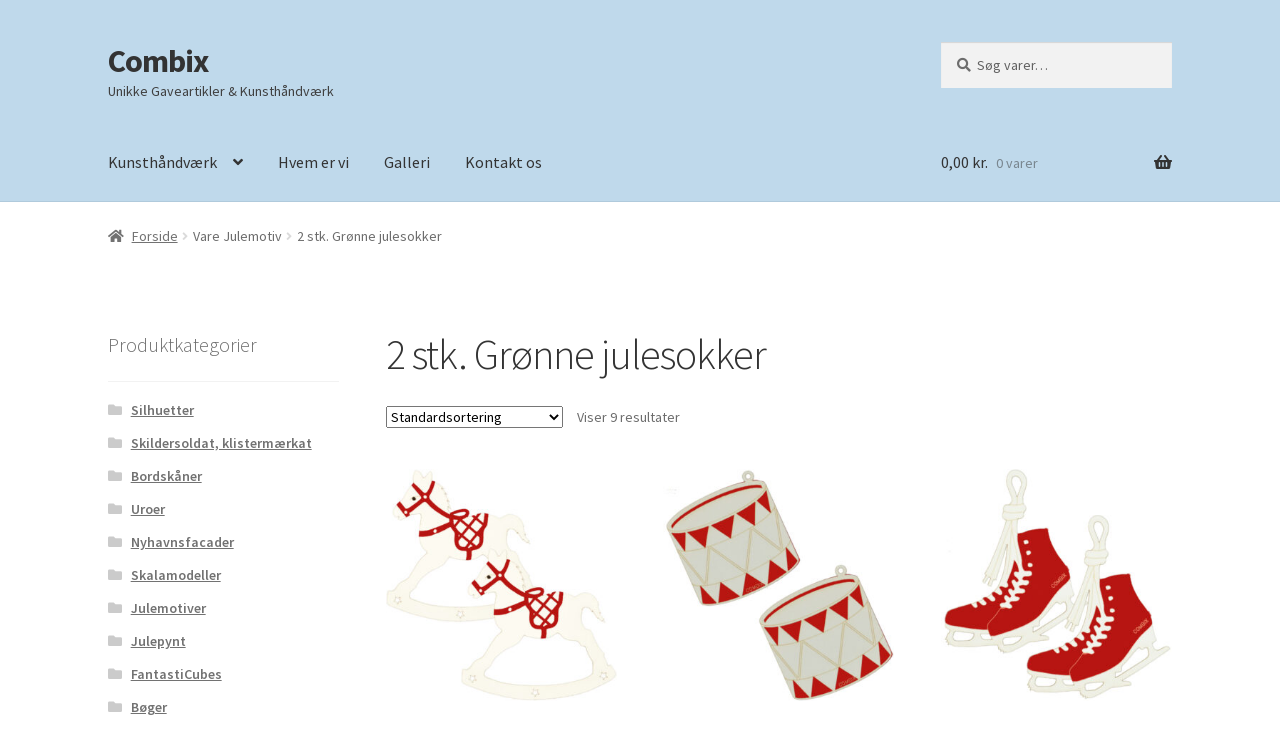

--- FILE ---
content_type: text/html; charset=UTF-8
request_url: https://www.combix.dk/julemotiv/2-stk-groenne-julesokker/
body_size: 13602
content:
<!doctype html>
<html lang="da-DK">
<head>
<meta charset="UTF-8">
<meta name="viewport" content="width=device-width, initial-scale=1">
<link rel="profile" href="https://gmpg.org/xfn/11">
<link rel="pingback" href="https://www.combix.dk/xmlrpc.php">

<title>2 stk. Grønne julesokker &#8211; Combix</title>
<meta name='robots' content='max-image-preview:large' />
<link rel='dns-prefetch' href='//fonts.googleapis.com' />
<link rel="alternate" type="application/rss+xml" title="Combix &raquo; Feed" href="https://www.combix.dk/feed/" />
<link rel="alternate" type="application/rss+xml" title="Combix &raquo;-kommentar-feed" href="https://www.combix.dk/comments/feed/" />
<link rel="alternate" type="application/rss+xml" title="Combix &raquo; 2 stk. Grønne julesokker Julemotiv Feed" href="https://www.combix.dk/julemotiv/2-stk-groenne-julesokker/feed/" />
<style id='wp-img-auto-sizes-contain-inline-css'>
img:is([sizes=auto i],[sizes^="auto," i]){contain-intrinsic-size:3000px 1500px}
/*# sourceURL=wp-img-auto-sizes-contain-inline-css */
</style>
<link rel='stylesheet' id='validate-engine-css-css' href='https://www.combix.dk/wp-content/plugins/wysija-newsletters/css/validationEngine.jquery.css?ver=2.22' media='all' />
<style id='wp-emoji-styles-inline-css'>

	img.wp-smiley, img.emoji {
		display: inline !important;
		border: none !important;
		box-shadow: none !important;
		height: 1em !important;
		width: 1em !important;
		margin: 0 0.07em !important;
		vertical-align: -0.1em !important;
		background: none !important;
		padding: 0 !important;
	}
/*# sourceURL=wp-emoji-styles-inline-css */
</style>
<link rel='stylesheet' id='wp-block-library-css' href='https://www.combix.dk/wp-includes/css/dist/block-library/style.min.css?ver=22220ea210eb490a3d2ee6fe76b3f31b' media='all' />
<link rel='stylesheet' id='wc-blocks-style-css' href='https://www.combix.dk/wp-content/plugins/woocommerce/assets/client/blocks/wc-blocks.css?ver=wc-10.4.3' media='all' />
<style id='global-styles-inline-css'>
:root{--wp--preset--aspect-ratio--square: 1;--wp--preset--aspect-ratio--4-3: 4/3;--wp--preset--aspect-ratio--3-4: 3/4;--wp--preset--aspect-ratio--3-2: 3/2;--wp--preset--aspect-ratio--2-3: 2/3;--wp--preset--aspect-ratio--16-9: 16/9;--wp--preset--aspect-ratio--9-16: 9/16;--wp--preset--color--black: #000000;--wp--preset--color--cyan-bluish-gray: #abb8c3;--wp--preset--color--white: #ffffff;--wp--preset--color--pale-pink: #f78da7;--wp--preset--color--vivid-red: #cf2e2e;--wp--preset--color--luminous-vivid-orange: #ff6900;--wp--preset--color--luminous-vivid-amber: #fcb900;--wp--preset--color--light-green-cyan: #7bdcb5;--wp--preset--color--vivid-green-cyan: #00d084;--wp--preset--color--pale-cyan-blue: #8ed1fc;--wp--preset--color--vivid-cyan-blue: #0693e3;--wp--preset--color--vivid-purple: #9b51e0;--wp--preset--gradient--vivid-cyan-blue-to-vivid-purple: linear-gradient(135deg,rgb(6,147,227) 0%,rgb(155,81,224) 100%);--wp--preset--gradient--light-green-cyan-to-vivid-green-cyan: linear-gradient(135deg,rgb(122,220,180) 0%,rgb(0,208,130) 100%);--wp--preset--gradient--luminous-vivid-amber-to-luminous-vivid-orange: linear-gradient(135deg,rgb(252,185,0) 0%,rgb(255,105,0) 100%);--wp--preset--gradient--luminous-vivid-orange-to-vivid-red: linear-gradient(135deg,rgb(255,105,0) 0%,rgb(207,46,46) 100%);--wp--preset--gradient--very-light-gray-to-cyan-bluish-gray: linear-gradient(135deg,rgb(238,238,238) 0%,rgb(169,184,195) 100%);--wp--preset--gradient--cool-to-warm-spectrum: linear-gradient(135deg,rgb(74,234,220) 0%,rgb(151,120,209) 20%,rgb(207,42,186) 40%,rgb(238,44,130) 60%,rgb(251,105,98) 80%,rgb(254,248,76) 100%);--wp--preset--gradient--blush-light-purple: linear-gradient(135deg,rgb(255,206,236) 0%,rgb(152,150,240) 100%);--wp--preset--gradient--blush-bordeaux: linear-gradient(135deg,rgb(254,205,165) 0%,rgb(254,45,45) 50%,rgb(107,0,62) 100%);--wp--preset--gradient--luminous-dusk: linear-gradient(135deg,rgb(255,203,112) 0%,rgb(199,81,192) 50%,rgb(65,88,208) 100%);--wp--preset--gradient--pale-ocean: linear-gradient(135deg,rgb(255,245,203) 0%,rgb(182,227,212) 50%,rgb(51,167,181) 100%);--wp--preset--gradient--electric-grass: linear-gradient(135deg,rgb(202,248,128) 0%,rgb(113,206,126) 100%);--wp--preset--gradient--midnight: linear-gradient(135deg,rgb(2,3,129) 0%,rgb(40,116,252) 100%);--wp--preset--font-size--small: 14px;--wp--preset--font-size--medium: 23px;--wp--preset--font-size--large: 26px;--wp--preset--font-size--x-large: 42px;--wp--preset--font-size--normal: 16px;--wp--preset--font-size--huge: 37px;--wp--preset--spacing--20: 0.44rem;--wp--preset--spacing--30: 0.67rem;--wp--preset--spacing--40: 1rem;--wp--preset--spacing--50: 1.5rem;--wp--preset--spacing--60: 2.25rem;--wp--preset--spacing--70: 3.38rem;--wp--preset--spacing--80: 5.06rem;--wp--preset--shadow--natural: 6px 6px 9px rgba(0, 0, 0, 0.2);--wp--preset--shadow--deep: 12px 12px 50px rgba(0, 0, 0, 0.4);--wp--preset--shadow--sharp: 6px 6px 0px rgba(0, 0, 0, 0.2);--wp--preset--shadow--outlined: 6px 6px 0px -3px rgb(255, 255, 255), 6px 6px rgb(0, 0, 0);--wp--preset--shadow--crisp: 6px 6px 0px rgb(0, 0, 0);}:root :where(.is-layout-flow) > :first-child{margin-block-start: 0;}:root :where(.is-layout-flow) > :last-child{margin-block-end: 0;}:root :where(.is-layout-flow) > *{margin-block-start: 24px;margin-block-end: 0;}:root :where(.is-layout-constrained) > :first-child{margin-block-start: 0;}:root :where(.is-layout-constrained) > :last-child{margin-block-end: 0;}:root :where(.is-layout-constrained) > *{margin-block-start: 24px;margin-block-end: 0;}:root :where(.is-layout-flex){gap: 24px;}:root :where(.is-layout-grid){gap: 24px;}body .is-layout-flex{display: flex;}.is-layout-flex{flex-wrap: wrap;align-items: center;}.is-layout-flex > :is(*, div){margin: 0;}body .is-layout-grid{display: grid;}.is-layout-grid > :is(*, div){margin: 0;}.has-black-color{color: var(--wp--preset--color--black) !important;}.has-cyan-bluish-gray-color{color: var(--wp--preset--color--cyan-bluish-gray) !important;}.has-white-color{color: var(--wp--preset--color--white) !important;}.has-pale-pink-color{color: var(--wp--preset--color--pale-pink) !important;}.has-vivid-red-color{color: var(--wp--preset--color--vivid-red) !important;}.has-luminous-vivid-orange-color{color: var(--wp--preset--color--luminous-vivid-orange) !important;}.has-luminous-vivid-amber-color{color: var(--wp--preset--color--luminous-vivid-amber) !important;}.has-light-green-cyan-color{color: var(--wp--preset--color--light-green-cyan) !important;}.has-vivid-green-cyan-color{color: var(--wp--preset--color--vivid-green-cyan) !important;}.has-pale-cyan-blue-color{color: var(--wp--preset--color--pale-cyan-blue) !important;}.has-vivid-cyan-blue-color{color: var(--wp--preset--color--vivid-cyan-blue) !important;}.has-vivid-purple-color{color: var(--wp--preset--color--vivid-purple) !important;}.has-black-background-color{background-color: var(--wp--preset--color--black) !important;}.has-cyan-bluish-gray-background-color{background-color: var(--wp--preset--color--cyan-bluish-gray) !important;}.has-white-background-color{background-color: var(--wp--preset--color--white) !important;}.has-pale-pink-background-color{background-color: var(--wp--preset--color--pale-pink) !important;}.has-vivid-red-background-color{background-color: var(--wp--preset--color--vivid-red) !important;}.has-luminous-vivid-orange-background-color{background-color: var(--wp--preset--color--luminous-vivid-orange) !important;}.has-luminous-vivid-amber-background-color{background-color: var(--wp--preset--color--luminous-vivid-amber) !important;}.has-light-green-cyan-background-color{background-color: var(--wp--preset--color--light-green-cyan) !important;}.has-vivid-green-cyan-background-color{background-color: var(--wp--preset--color--vivid-green-cyan) !important;}.has-pale-cyan-blue-background-color{background-color: var(--wp--preset--color--pale-cyan-blue) !important;}.has-vivid-cyan-blue-background-color{background-color: var(--wp--preset--color--vivid-cyan-blue) !important;}.has-vivid-purple-background-color{background-color: var(--wp--preset--color--vivid-purple) !important;}.has-black-border-color{border-color: var(--wp--preset--color--black) !important;}.has-cyan-bluish-gray-border-color{border-color: var(--wp--preset--color--cyan-bluish-gray) !important;}.has-white-border-color{border-color: var(--wp--preset--color--white) !important;}.has-pale-pink-border-color{border-color: var(--wp--preset--color--pale-pink) !important;}.has-vivid-red-border-color{border-color: var(--wp--preset--color--vivid-red) !important;}.has-luminous-vivid-orange-border-color{border-color: var(--wp--preset--color--luminous-vivid-orange) !important;}.has-luminous-vivid-amber-border-color{border-color: var(--wp--preset--color--luminous-vivid-amber) !important;}.has-light-green-cyan-border-color{border-color: var(--wp--preset--color--light-green-cyan) !important;}.has-vivid-green-cyan-border-color{border-color: var(--wp--preset--color--vivid-green-cyan) !important;}.has-pale-cyan-blue-border-color{border-color: var(--wp--preset--color--pale-cyan-blue) !important;}.has-vivid-cyan-blue-border-color{border-color: var(--wp--preset--color--vivid-cyan-blue) !important;}.has-vivid-purple-border-color{border-color: var(--wp--preset--color--vivid-purple) !important;}.has-vivid-cyan-blue-to-vivid-purple-gradient-background{background: var(--wp--preset--gradient--vivid-cyan-blue-to-vivid-purple) !important;}.has-light-green-cyan-to-vivid-green-cyan-gradient-background{background: var(--wp--preset--gradient--light-green-cyan-to-vivid-green-cyan) !important;}.has-luminous-vivid-amber-to-luminous-vivid-orange-gradient-background{background: var(--wp--preset--gradient--luminous-vivid-amber-to-luminous-vivid-orange) !important;}.has-luminous-vivid-orange-to-vivid-red-gradient-background{background: var(--wp--preset--gradient--luminous-vivid-orange-to-vivid-red) !important;}.has-very-light-gray-to-cyan-bluish-gray-gradient-background{background: var(--wp--preset--gradient--very-light-gray-to-cyan-bluish-gray) !important;}.has-cool-to-warm-spectrum-gradient-background{background: var(--wp--preset--gradient--cool-to-warm-spectrum) !important;}.has-blush-light-purple-gradient-background{background: var(--wp--preset--gradient--blush-light-purple) !important;}.has-blush-bordeaux-gradient-background{background: var(--wp--preset--gradient--blush-bordeaux) !important;}.has-luminous-dusk-gradient-background{background: var(--wp--preset--gradient--luminous-dusk) !important;}.has-pale-ocean-gradient-background{background: var(--wp--preset--gradient--pale-ocean) !important;}.has-electric-grass-gradient-background{background: var(--wp--preset--gradient--electric-grass) !important;}.has-midnight-gradient-background{background: var(--wp--preset--gradient--midnight) !important;}.has-small-font-size{font-size: var(--wp--preset--font-size--small) !important;}.has-medium-font-size{font-size: var(--wp--preset--font-size--medium) !important;}.has-large-font-size{font-size: var(--wp--preset--font-size--large) !important;}.has-x-large-font-size{font-size: var(--wp--preset--font-size--x-large) !important;}
/*# sourceURL=global-styles-inline-css */
</style>

<style id='classic-theme-styles-inline-css'>
/*! This file is auto-generated */
.wp-block-button__link{color:#fff;background-color:#32373c;border-radius:9999px;box-shadow:none;text-decoration:none;padding:calc(.667em + 2px) calc(1.333em + 2px);font-size:1.125em}.wp-block-file__button{background:#32373c;color:#fff;text-decoration:none}
/*# sourceURL=/wp-includes/css/classic-themes.min.css */
</style>
<link rel='stylesheet' id='storefront-gutenberg-blocks-css' href='https://www.combix.dk/wp-content/themes/storefront/assets/css/base/gutenberg-blocks.css?ver=4.6.2' media='all' />
<style id='storefront-gutenberg-blocks-inline-css'>

				.wp-block-button__link:not(.has-text-color) {
					color: #333333;
				}

				.wp-block-button__link:not(.has-text-color):hover,
				.wp-block-button__link:not(.has-text-color):focus,
				.wp-block-button__link:not(.has-text-color):active {
					color: #333333;
				}

				.wp-block-button__link:not(.has-background) {
					background-color: #bfd9eb;
				}

				.wp-block-button__link:not(.has-background):hover,
				.wp-block-button__link:not(.has-background):focus,
				.wp-block-button__link:not(.has-background):active {
					border-color: #a6c0d2;
					background-color: #a6c0d2;
				}

				.wc-block-grid__products .wc-block-grid__product .wp-block-button__link {
					background-color: #bfd9eb;
					border-color: #bfd9eb;
					color: #333333;
				}

				.wp-block-quote footer,
				.wp-block-quote cite,
				.wp-block-quote__citation {
					color: #6d6d6d;
				}

				.wp-block-pullquote cite,
				.wp-block-pullquote footer,
				.wp-block-pullquote__citation {
					color: #6d6d6d;
				}

				.wp-block-image figcaption {
					color: #6d6d6d;
				}

				.wp-block-separator.is-style-dots::before {
					color: #333333;
				}

				.wp-block-file a.wp-block-file__button {
					color: #333333;
					background-color: #bfd9eb;
					border-color: #bfd9eb;
				}

				.wp-block-file a.wp-block-file__button:hover,
				.wp-block-file a.wp-block-file__button:focus,
				.wp-block-file a.wp-block-file__button:active {
					color: #333333;
					background-color: #a6c0d2;
				}

				.wp-block-code,
				.wp-block-preformatted pre {
					color: #6d6d6d;
				}

				.wp-block-table:not( .has-background ):not( .is-style-stripes ) tbody tr:nth-child(2n) td {
					background-color: #fdfdfd;
				}

				.wp-block-cover .wp-block-cover__inner-container h1:not(.has-text-color),
				.wp-block-cover .wp-block-cover__inner-container h2:not(.has-text-color),
				.wp-block-cover .wp-block-cover__inner-container h3:not(.has-text-color),
				.wp-block-cover .wp-block-cover__inner-container h4:not(.has-text-color),
				.wp-block-cover .wp-block-cover__inner-container h5:not(.has-text-color),
				.wp-block-cover .wp-block-cover__inner-container h6:not(.has-text-color) {
					color: #000000;
				}

				div.wc-block-components-price-slider__range-input-progress,
				.rtl .wc-block-components-price-slider__range-input-progress {
					--range-color: #7f54b3;
				}

				/* Target only IE11 */
				@media all and (-ms-high-contrast: none), (-ms-high-contrast: active) {
					.wc-block-components-price-slider__range-input-progress {
						background: #7f54b3;
					}
				}

				.wc-block-components-button:not(.is-link) {
					background-color: #bfd9eb;
					color: #000000;
				}

				.wc-block-components-button:not(.is-link):hover,
				.wc-block-components-button:not(.is-link):focus,
				.wc-block-components-button:not(.is-link):active {
					background-color: #a6c0d2;
					color: #000000;
				}

				.wc-block-components-button:not(.is-link):disabled {
					background-color: #bfd9eb;
					color: #000000;
				}

				.wc-block-cart__submit-container {
					background-color: #ffffff;
				}

				.wc-block-cart__submit-container::before {
					color: rgba(220,220,220,0.5);
				}

				.wc-block-components-order-summary-item__quantity {
					background-color: #ffffff;
					border-color: #6d6d6d;
					box-shadow: 0 0 0 2px #ffffff;
					color: #6d6d6d;
				}
			
/*# sourceURL=storefront-gutenberg-blocks-inline-css */
</style>
<link rel='stylesheet' id='contact-form-7-css' href='https://www.combix.dk/wp-content/plugins/contact-form-7/includes/css/styles.css?ver=6.1.4' media='all' />
<link rel='stylesheet' id='responsive-lightbox-swipebox-css' href='https://www.combix.dk/wp-content/plugins/responsive-lightbox/assets/swipebox/swipebox.min.css?ver=1.5.2' media='all' />
<style id='woocommerce-inline-inline-css'>
.woocommerce form .form-row .required { visibility: visible; }
/*# sourceURL=woocommerce-inline-inline-css */
</style>
<link rel='stylesheet' id='storefront-style-css' href='https://www.combix.dk/wp-content/themes/storefront/style.css?ver=4.6.2' media='all' />
<style id='storefront-style-inline-css'>

			.main-navigation ul li a,
			.site-title a,
			ul.menu li a,
			.site-branding h1 a,
			button.menu-toggle,
			button.menu-toggle:hover,
			.handheld-navigation .dropdown-toggle {
				color: #333333;
			}

			button.menu-toggle,
			button.menu-toggle:hover {
				border-color: #333333;
			}

			.main-navigation ul li a:hover,
			.main-navigation ul li:hover > a,
			.site-title a:hover,
			.site-header ul.menu li.current-menu-item > a {
				color: #747474;
			}

			table:not( .has-background ) th {
				background-color: #f8f8f8;
			}

			table:not( .has-background ) tbody td {
				background-color: #fdfdfd;
			}

			table:not( .has-background ) tbody tr:nth-child(2n) td,
			fieldset,
			fieldset legend {
				background-color: #fbfbfb;
			}

			.site-header,
			.secondary-navigation ul ul,
			.main-navigation ul.menu > li.menu-item-has-children:after,
			.secondary-navigation ul.menu ul,
			.storefront-handheld-footer-bar,
			.storefront-handheld-footer-bar ul li > a,
			.storefront-handheld-footer-bar ul li.search .site-search,
			button.menu-toggle,
			button.menu-toggle:hover {
				background-color: #bfd9eb;
			}

			p.site-description,
			.site-header,
			.storefront-handheld-footer-bar {
				color: #404040;
			}

			button.menu-toggle:after,
			button.menu-toggle:before,
			button.menu-toggle span:before {
				background-color: #333333;
			}

			h1, h2, h3, h4, h5, h6, .wc-block-grid__product-title {
				color: #333333;
			}

			.widget h1 {
				border-bottom-color: #333333;
			}

			body,
			.secondary-navigation a {
				color: #6d6d6d;
			}

			.widget-area .widget a,
			.hentry .entry-header .posted-on a,
			.hentry .entry-header .post-author a,
			.hentry .entry-header .post-comments a,
			.hentry .entry-header .byline a {
				color: #727272;
			}

			a {
				color: #7f54b3;
			}

			a:focus,
			button:focus,
			.button.alt:focus,
			input:focus,
			textarea:focus,
			input[type="button"]:focus,
			input[type="reset"]:focus,
			input[type="submit"]:focus,
			input[type="email"]:focus,
			input[type="tel"]:focus,
			input[type="url"]:focus,
			input[type="password"]:focus,
			input[type="search"]:focus {
				outline-color: #7f54b3;
			}

			button, input[type="button"], input[type="reset"], input[type="submit"], .button, .widget a.button {
				background-color: #bfd9eb;
				border-color: #bfd9eb;
				color: #333333;
			}

			button:hover, input[type="button"]:hover, input[type="reset"]:hover, input[type="submit"]:hover, .button:hover, .widget a.button:hover {
				background-color: #a6c0d2;
				border-color: #a6c0d2;
				color: #333333;
			}

			button.alt, input[type="button"].alt, input[type="reset"].alt, input[type="submit"].alt, .button.alt, .widget-area .widget a.button.alt {
				background-color: #bfd9eb;
				border-color: #bfd9eb;
				color: #000000;
			}

			button.alt:hover, input[type="button"].alt:hover, input[type="reset"].alt:hover, input[type="submit"].alt:hover, .button.alt:hover, .widget-area .widget a.button.alt:hover {
				background-color: #a6c0d2;
				border-color: #a6c0d2;
				color: #000000;
			}

			.pagination .page-numbers li .page-numbers.current {
				background-color: #e6e6e6;
				color: #636363;
			}

			#comments .comment-list .comment-content .comment-text {
				background-color: #f8f8f8;
			}

			.site-footer {
				background-color: #f0f0f0;
				color: #6d6d6d;
			}

			.site-footer a:not(.button):not(.components-button) {
				color: #333333;
			}

			.site-footer .storefront-handheld-footer-bar a:not(.button):not(.components-button) {
				color: #333333;
			}

			.site-footer h1, .site-footer h2, .site-footer h3, .site-footer h4, .site-footer h5, .site-footer h6, .site-footer .widget .widget-title, .site-footer .widget .widgettitle {
				color: #333333;
			}

			.page-template-template-homepage.has-post-thumbnail .type-page.has-post-thumbnail .entry-title {
				color: #000000;
			}

			.page-template-template-homepage.has-post-thumbnail .type-page.has-post-thumbnail .entry-content {
				color: #000000;
			}

			@media screen and ( min-width: 768px ) {
				.secondary-navigation ul.menu a:hover {
					color: #595959;
				}

				.secondary-navigation ul.menu a {
					color: #404040;
				}

				.main-navigation ul.menu ul.sub-menu,
				.main-navigation ul.nav-menu ul.children {
					background-color: #b0cadc;
				}

				.site-header {
					border-bottom-color: #b0cadc;
				}
			}
/*# sourceURL=storefront-style-inline-css */
</style>
<link rel='stylesheet' id='storefront-icons-css' href='https://www.combix.dk/wp-content/themes/storefront/assets/css/base/icons.css?ver=4.6.2' media='all' />
<link rel='stylesheet' id='storefront-fonts-css' href='https://fonts.googleapis.com/css?family=Source+Sans+Pro%3A400%2C300%2C300italic%2C400italic%2C600%2C700%2C900&#038;subset=latin%2Clatin-ext&#038;ver=4.6.2' media='all' />
<link rel='stylesheet' id='storefront-woocommerce-style-css' href='https://www.combix.dk/wp-content/themes/storefront/assets/css/woocommerce/woocommerce.css?ver=4.6.2' media='all' />
<style id='storefront-woocommerce-style-inline-css'>
@font-face {
				font-family: star;
				src: url(https://www.combix.dk/wp-content/plugins/woocommerce/assets/fonts/star.eot);
				src:
					url(https://www.combix.dk/wp-content/plugins/woocommerce/assets/fonts/star.eot?#iefix) format("embedded-opentype"),
					url(https://www.combix.dk/wp-content/plugins/woocommerce/assets/fonts/star.woff) format("woff"),
					url(https://www.combix.dk/wp-content/plugins/woocommerce/assets/fonts/star.ttf) format("truetype"),
					url(https://www.combix.dk/wp-content/plugins/woocommerce/assets/fonts/star.svg#star) format("svg");
				font-weight: 400;
				font-style: normal;
			}
			@font-face {
				font-family: WooCommerce;
				src: url(https://www.combix.dk/wp-content/plugins/woocommerce/assets/fonts/WooCommerce.eot);
				src:
					url(https://www.combix.dk/wp-content/plugins/woocommerce/assets/fonts/WooCommerce.eot?#iefix) format("embedded-opentype"),
					url(https://www.combix.dk/wp-content/plugins/woocommerce/assets/fonts/WooCommerce.woff) format("woff"),
					url(https://www.combix.dk/wp-content/plugins/woocommerce/assets/fonts/WooCommerce.ttf) format("truetype"),
					url(https://www.combix.dk/wp-content/plugins/woocommerce/assets/fonts/WooCommerce.svg#WooCommerce) format("svg");
				font-weight: 400;
				font-style: normal;
			}

			a.cart-contents,
			.site-header-cart .widget_shopping_cart a {
				color: #333333;
			}

			a.cart-contents:hover,
			.site-header-cart .widget_shopping_cart a:hover,
			.site-header-cart:hover > li > a {
				color: #747474;
			}

			table.cart td.product-remove,
			table.cart td.actions {
				border-top-color: #ffffff;
			}

			.storefront-handheld-footer-bar ul li.cart .count {
				background-color: #333333;
				color: #bfd9eb;
				border-color: #bfd9eb;
			}

			.woocommerce-tabs ul.tabs li.active a,
			ul.products li.product .price,
			.onsale,
			.wc-block-grid__product-onsale,
			.widget_search form:before,
			.widget_product_search form:before {
				color: #6d6d6d;
			}

			.woocommerce-breadcrumb a,
			a.woocommerce-review-link,
			.product_meta a {
				color: #727272;
			}

			.wc-block-grid__product-onsale,
			.onsale {
				border-color: #6d6d6d;
			}

			.star-rating span:before,
			.quantity .plus, .quantity .minus,
			p.stars a:hover:after,
			p.stars a:after,
			.star-rating span:before,
			#payment .payment_methods li input[type=radio]:first-child:checked+label:before {
				color: #7f54b3;
			}

			.widget_price_filter .ui-slider .ui-slider-range,
			.widget_price_filter .ui-slider .ui-slider-handle {
				background-color: #7f54b3;
			}

			.order_details {
				background-color: #f8f8f8;
			}

			.order_details > li {
				border-bottom: 1px dotted #e3e3e3;
			}

			.order_details:before,
			.order_details:after {
				background: -webkit-linear-gradient(transparent 0,transparent 0),-webkit-linear-gradient(135deg,#f8f8f8 33.33%,transparent 33.33%),-webkit-linear-gradient(45deg,#f8f8f8 33.33%,transparent 33.33%)
			}

			#order_review {
				background-color: #ffffff;
			}

			#payment .payment_methods > li .payment_box,
			#payment .place-order {
				background-color: #fafafa;
			}

			#payment .payment_methods > li:not(.woocommerce-notice) {
				background-color: #f5f5f5;
			}

			#payment .payment_methods > li:not(.woocommerce-notice):hover {
				background-color: #f0f0f0;
			}

			.woocommerce-pagination .page-numbers li .page-numbers.current {
				background-color: #e6e6e6;
				color: #636363;
			}

			.wc-block-grid__product-onsale,
			.onsale,
			.woocommerce-pagination .page-numbers li .page-numbers:not(.current) {
				color: #6d6d6d;
			}

			p.stars a:before,
			p.stars a:hover~a:before,
			p.stars.selected a.active~a:before {
				color: #6d6d6d;
			}

			p.stars.selected a.active:before,
			p.stars:hover a:before,
			p.stars.selected a:not(.active):before,
			p.stars.selected a.active:before {
				color: #7f54b3;
			}

			.single-product div.product .woocommerce-product-gallery .woocommerce-product-gallery__trigger {
				background-color: #bfd9eb;
				color: #333333;
			}

			.single-product div.product .woocommerce-product-gallery .woocommerce-product-gallery__trigger:hover {
				background-color: #a6c0d2;
				border-color: #a6c0d2;
				color: #333333;
			}

			.button.added_to_cart:focus,
			.button.wc-forward:focus {
				outline-color: #7f54b3;
			}

			.added_to_cart,
			.site-header-cart .widget_shopping_cart a.button,
			.wc-block-grid__products .wc-block-grid__product .wp-block-button__link {
				background-color: #bfd9eb;
				border-color: #bfd9eb;
				color: #333333;
			}

			.added_to_cart:hover,
			.site-header-cart .widget_shopping_cart a.button:hover,
			.wc-block-grid__products .wc-block-grid__product .wp-block-button__link:hover {
				background-color: #a6c0d2;
				border-color: #a6c0d2;
				color: #333333;
			}

			.added_to_cart.alt, .added_to_cart, .widget a.button.checkout {
				background-color: #bfd9eb;
				border-color: #bfd9eb;
				color: #000000;
			}

			.added_to_cart.alt:hover, .added_to_cart:hover, .widget a.button.checkout:hover {
				background-color: #a6c0d2;
				border-color: #a6c0d2;
				color: #000000;
			}

			.button.loading {
				color: #bfd9eb;
			}

			.button.loading:hover {
				background-color: #bfd9eb;
			}

			.button.loading:after {
				color: #333333;
			}

			@media screen and ( min-width: 768px ) {
				.site-header-cart .widget_shopping_cart,
				.site-header .product_list_widget li .quantity {
					color: #404040;
				}

				.site-header-cart .widget_shopping_cart .buttons,
				.site-header-cart .widget_shopping_cart .total {
					background-color: #b5cfe1;
				}

				.site-header-cart .widget_shopping_cart {
					background-color: #b0cadc;
				}
			}
				.storefront-product-pagination a {
					color: #6d6d6d;
					background-color: #ffffff;
				}
				.storefront-sticky-add-to-cart {
					color: #6d6d6d;
					background-color: #ffffff;
				}

				.storefront-sticky-add-to-cart a:not(.button) {
					color: #333333;
				}
/*# sourceURL=storefront-woocommerce-style-inline-css */
</style>
<link rel='stylesheet' id='storefront-woocommerce-brands-style-css' href='https://www.combix.dk/wp-content/themes/storefront/assets/css/woocommerce/extensions/brands.css?ver=4.6.2' media='all' />
<script src="https://www.combix.dk/wp-includes/js/jquery/jquery.min.js?ver=3.7.1" id="jquery-core-js"></script>
<script src="https://www.combix.dk/wp-includes/js/jquery/jquery-migrate.min.js?ver=3.4.1" id="jquery-migrate-js"></script>
<script src="https://www.combix.dk/wp-content/plugins/responsive-lightbox/assets/dompurify/purify.min.js?ver=3.3.1" id="dompurify-js"></script>
<script id="responsive-lightbox-sanitizer-js-before">
window.RLG = window.RLG || {}; window.RLG.sanitizeAllowedHosts = ["youtube.com","www.youtube.com","youtu.be","vimeo.com","player.vimeo.com"];
//# sourceURL=responsive-lightbox-sanitizer-js-before
</script>
<script src="https://www.combix.dk/wp-content/plugins/responsive-lightbox/js/sanitizer.js?ver=2.6.1" id="responsive-lightbox-sanitizer-js"></script>
<script src="https://www.combix.dk/wp-content/plugins/responsive-lightbox/assets/swipebox/jquery.swipebox.min.js?ver=1.5.2" id="responsive-lightbox-swipebox-js"></script>
<script src="https://www.combix.dk/wp-includes/js/underscore.min.js?ver=1.13.7" id="underscore-js"></script>
<script src="https://www.combix.dk/wp-content/plugins/responsive-lightbox/assets/infinitescroll/infinite-scroll.pkgd.min.js?ver=4.0.1" id="responsive-lightbox-infinite-scroll-js"></script>
<script id="responsive-lightbox-js-before">
var rlArgs = {"script":"swipebox","selector":"lightbox","customEvents":"","activeGalleries":true,"animation":true,"hideCloseButtonOnMobile":false,"removeBarsOnMobile":false,"hideBars":true,"hideBarsDelay":5000,"videoMaxWidth":1080,"useSVG":true,"loopAtEnd":false,"woocommerce_gallery":false,"ajaxurl":"https:\/\/www.combix.dk\/wp-admin\/admin-ajax.php","nonce":"887e405bd1","preview":false,"postId":1885,"scriptExtension":false};

//# sourceURL=responsive-lightbox-js-before
</script>
<script src="https://www.combix.dk/wp-content/plugins/responsive-lightbox/js/front.js?ver=2.6.1" id="responsive-lightbox-js"></script>
<script src="https://www.combix.dk/wp-content/plugins/woocommerce/assets/js/jquery-blockui/jquery.blockUI.min.js?ver=2.7.0-wc.10.4.3" id="wc-jquery-blockui-js" defer data-wp-strategy="defer"></script>
<script id="wc-add-to-cart-js-extra">
var wc_add_to_cart_params = {"ajax_url":"/wp-admin/admin-ajax.php","wc_ajax_url":"/?wc-ajax=%%endpoint%%","i18n_view_cart":"Se kurv","cart_url":"https://www.combix.dk/kurv-2/","is_cart":"","cart_redirect_after_add":"no"};
//# sourceURL=wc-add-to-cart-js-extra
</script>
<script src="https://www.combix.dk/wp-content/plugins/woocommerce/assets/js/frontend/add-to-cart.min.js?ver=10.4.3" id="wc-add-to-cart-js" defer data-wp-strategy="defer"></script>
<script src="https://www.combix.dk/wp-content/plugins/woocommerce/assets/js/js-cookie/js.cookie.min.js?ver=2.1.4-wc.10.4.3" id="wc-js-cookie-js" defer data-wp-strategy="defer"></script>
<script id="woocommerce-js-extra">
var woocommerce_params = {"ajax_url":"/wp-admin/admin-ajax.php","wc_ajax_url":"/?wc-ajax=%%endpoint%%","i18n_password_show":"Vis adgangskode","i18n_password_hide":"Skjul adgangskode"};
//# sourceURL=woocommerce-js-extra
</script>
<script src="https://www.combix.dk/wp-content/plugins/woocommerce/assets/js/frontend/woocommerce.min.js?ver=10.4.3" id="woocommerce-js" defer data-wp-strategy="defer"></script>
<script id="wc-cart-fragments-js-extra">
var wc_cart_fragments_params = {"ajax_url":"/wp-admin/admin-ajax.php","wc_ajax_url":"/?wc-ajax=%%endpoint%%","cart_hash_key":"wc_cart_hash_2680b84f5f1cf76a6713f465c8e58c6e","fragment_name":"wc_fragments_2680b84f5f1cf76a6713f465c8e58c6e","request_timeout":"5000"};
//# sourceURL=wc-cart-fragments-js-extra
</script>
<script src="https://www.combix.dk/wp-content/plugins/woocommerce/assets/js/frontend/cart-fragments.min.js?ver=10.4.3" id="wc-cart-fragments-js" defer data-wp-strategy="defer"></script>
<link rel="https://api.w.org/" href="https://www.combix.dk/wp-json/" /><link rel="EditURI" type="application/rsd+xml" title="RSD" href="https://www.combix.dk/xmlrpc.php?rsd" />

	<noscript><style>.woocommerce-product-gallery{ opacity: 1 !important; }</style></noscript>
	</head>

<body class="archive tax-pa_julemotiv term-2-stk-groenne-julesokker term-147 wp-embed-responsive wp-theme-storefront theme-storefront woocommerce woocommerce-page woocommerce-no-js storefront-align-wide left-sidebar woocommerce-active">



<div id="page" class="hfeed site">
	
	<header id="masthead" class="site-header" role="banner" style="">

		<div class="col-full">		<a class="skip-link screen-reader-text" href="#site-navigation">Spring til navigation</a>
		<a class="skip-link screen-reader-text" href="#content">Spring til indhold</a>
				<div class="site-branding">
			<div class="beta site-title"><a href="https://www.combix.dk/" rel="home">Combix</a></div><p class="site-description">Unikke Gaveartikler &amp; Kunsthåndværk</p>		</div>
					<div class="site-search">
				<div class="widget woocommerce widget_product_search"><form role="search" method="get" class="woocommerce-product-search" action="https://www.combix.dk/">
	<label class="screen-reader-text" for="woocommerce-product-search-field-0">Søg efter:</label>
	<input type="search" id="woocommerce-product-search-field-0" class="search-field" placeholder="Søg varer&hellip;" value="" name="s" />
	<button type="submit" value="Søg" class="">Søg</button>
	<input type="hidden" name="post_type" value="product" />
</form>
</div>			</div>
			</div><div class="storefront-primary-navigation"><div class="col-full">		<nav id="site-navigation" class="main-navigation" role="navigation" aria-label="Primær navigation">
		<button id="site-navigation-menu-toggle" class="menu-toggle" aria-controls="site-navigation" aria-expanded="false"><span>Menu</span></button>
			<div class="primary-navigation"><ul id="menu-main" class="menu"><li id="menu-item-1714" class="menu-item menu-item-type-post_type menu-item-object-page menu-item-home menu-item-has-children menu-item-1714"><a href="https://www.combix.dk/">Kunsthåndværk</a>
<ul class="sub-menu">
	<li id="menu-item-1709" class="menu-item menu-item-type-taxonomy menu-item-object-product_cat menu-item-1709"><a href="https://www.combix.dk/collections/nyhavnsfacader/">Nyhavnsfacader</a></li>
	<li id="menu-item-1713" class="menu-item menu-item-type-taxonomy menu-item-object-product_cat menu-item-1713"><a href="https://www.combix.dk/collections/uroer/">Uroer</a></li>
	<li id="menu-item-1710" class="menu-item menu-item-type-taxonomy menu-item-object-product_cat menu-item-1710"><a href="https://www.combix.dk/collections/silhuetter/">Silhuetter</a></li>
	<li id="menu-item-1706" class="menu-item menu-item-type-taxonomy menu-item-object-product_cat menu-item-1706"><a href="https://www.combix.dk/collections/fantasticubes/">FantastiCubes</a></li>
	<li id="menu-item-1711" class="menu-item menu-item-type-taxonomy menu-item-object-product_cat menu-item-1711"><a href="https://www.combix.dk/collections/skalamodeller/">Skalamodeller</a></li>
	<li id="menu-item-1708" class="menu-item menu-item-type-taxonomy menu-item-object-product_cat menu-item-1708"><a href="https://www.combix.dk/collections/julepynt/">Julepynt</a></li>
	<li id="menu-item-1707" class="menu-item menu-item-type-taxonomy menu-item-object-product_cat menu-item-1707"><a href="https://www.combix.dk/collections/julemotiver/">Julemotiver</a></li>
	<li id="menu-item-1705" class="menu-item menu-item-type-taxonomy menu-item-object-product_cat menu-item-1705"><a href="https://www.combix.dk/collections/boger/">Bøger</a></li>
	<li id="menu-item-3002" class="menu-item menu-item-type-taxonomy menu-item-object-product_cat menu-item-3002"><a href="https://www.combix.dk/collections/bordskaaner/">Bordskåner</a></li>
	<li id="menu-item-3003" class="menu-item menu-item-type-taxonomy menu-item-object-product_cat menu-item-3003"><a href="https://www.combix.dk/collections/naasgransgarden/">Nääsgränsgården</a></li>
	<li id="menu-item-3004" class="menu-item menu-item-type-taxonomy menu-item-object-product_cat menu-item-3004"><a href="https://www.combix.dk/collections/marion-paredes-paaske-og-jul/">Marion Paredes, påske og jul</a></li>
</ul>
</li>
<li id="menu-item-1681" class="menu-item menu-item-type-post_type menu-item-object-page menu-item-1681"><a href="https://www.combix.dk/hvem-er-vi/">Hvem er vi</a></li>
<li id="menu-item-1703" class="menu-item menu-item-type-post_type menu-item-object-page menu-item-1703"><a href="https://www.combix.dk/galleri/">Galleri</a></li>
<li id="menu-item-1682" class="menu-item menu-item-type-post_type menu-item-object-page menu-item-1682"><a href="https://www.combix.dk/kontakt-os/">Kontakt os</a></li>
</ul></div><div class="handheld-navigation"><ul id="menu-main-1" class="menu"><li class="menu-item menu-item-type-post_type menu-item-object-page menu-item-home menu-item-has-children menu-item-1714"><a href="https://www.combix.dk/">Kunsthåndværk</a>
<ul class="sub-menu">
	<li class="menu-item menu-item-type-taxonomy menu-item-object-product_cat menu-item-1709"><a href="https://www.combix.dk/collections/nyhavnsfacader/">Nyhavnsfacader</a></li>
	<li class="menu-item menu-item-type-taxonomy menu-item-object-product_cat menu-item-1713"><a href="https://www.combix.dk/collections/uroer/">Uroer</a></li>
	<li class="menu-item menu-item-type-taxonomy menu-item-object-product_cat menu-item-1710"><a href="https://www.combix.dk/collections/silhuetter/">Silhuetter</a></li>
	<li class="menu-item menu-item-type-taxonomy menu-item-object-product_cat menu-item-1706"><a href="https://www.combix.dk/collections/fantasticubes/">FantastiCubes</a></li>
	<li class="menu-item menu-item-type-taxonomy menu-item-object-product_cat menu-item-1711"><a href="https://www.combix.dk/collections/skalamodeller/">Skalamodeller</a></li>
	<li class="menu-item menu-item-type-taxonomy menu-item-object-product_cat menu-item-1708"><a href="https://www.combix.dk/collections/julepynt/">Julepynt</a></li>
	<li class="menu-item menu-item-type-taxonomy menu-item-object-product_cat menu-item-1707"><a href="https://www.combix.dk/collections/julemotiver/">Julemotiver</a></li>
	<li class="menu-item menu-item-type-taxonomy menu-item-object-product_cat menu-item-1705"><a href="https://www.combix.dk/collections/boger/">Bøger</a></li>
	<li class="menu-item menu-item-type-taxonomy menu-item-object-product_cat menu-item-3002"><a href="https://www.combix.dk/collections/bordskaaner/">Bordskåner</a></li>
	<li class="menu-item menu-item-type-taxonomy menu-item-object-product_cat menu-item-3003"><a href="https://www.combix.dk/collections/naasgransgarden/">Nääsgränsgården</a></li>
	<li class="menu-item menu-item-type-taxonomy menu-item-object-product_cat menu-item-3004"><a href="https://www.combix.dk/collections/marion-paredes-paaske-og-jul/">Marion Paredes, påske og jul</a></li>
</ul>
</li>
<li class="menu-item menu-item-type-post_type menu-item-object-page menu-item-1681"><a href="https://www.combix.dk/hvem-er-vi/">Hvem er vi</a></li>
<li class="menu-item menu-item-type-post_type menu-item-object-page menu-item-1703"><a href="https://www.combix.dk/galleri/">Galleri</a></li>
<li class="menu-item menu-item-type-post_type menu-item-object-page menu-item-1682"><a href="https://www.combix.dk/kontakt-os/">Kontakt os</a></li>
</ul></div>		</nav><!-- #site-navigation -->
				<ul id="site-header-cart" class="site-header-cart menu">
			<li class="">
							<a class="cart-contents" href="https://www.combix.dk/kurv-2/" title="Vis kurv">
								<span class="woocommerce-Price-amount amount">0,00&nbsp;<span class="woocommerce-Price-currencySymbol">kr.</span></span> <span class="count">0 varer</span>
			</a>
					</li>
			<li>
				<div class="widget woocommerce widget_shopping_cart"><div class="widget_shopping_cart_content"></div></div>			</li>
		</ul>
			</div></div>
	</header><!-- #masthead -->

	<div class="storefront-breadcrumb"><div class="col-full"><nav class="woocommerce-breadcrumb" aria-label="brødkrummer"><a href="https://www.combix.dk">Forside</a><span class="breadcrumb-separator"> / </span>Vare Julemotiv<span class="breadcrumb-separator"> / </span>2 stk. Grønne julesokker</nav></div></div>
	<div id="content" class="site-content" tabindex="-1">
		<div class="col-full">

		<div class="woocommerce"></div>		<div id="primary" class="content-area">
			<main id="main" class="site-main" role="main">
		<header class="woocommerce-products-header">
			<h1 class="woocommerce-products-header__title page-title">2 stk. Grønne julesokker</h1>
	
	</header>
<div class="storefront-sorting"><div class="woocommerce-notices-wrapper"></div><form class="woocommerce-ordering" method="get">
		<select
		name="orderby"
		class="orderby"
					aria-label="Webshop ordre"
			>
					<option value="menu_order"  selected='selected'>Standardsortering</option>
					<option value="popularity" >Sortér efter popularitet</option>
					<option value="date" >Sortér efter nyeste</option>
					<option value="price" >Sortér efter pris: lav til høj</option>
					<option value="price-desc" >Sortér efter pris: høj til lav</option>
			</select>
	<input type="hidden" name="paged" value="1" />
	</form>
<p class="woocommerce-result-count" role="alert" aria-relevant="all" >
	Viser 9 resultater</p>
</div><ul class="products columns-3">
<li class="product type-product post-1885 status-publish first instock product_cat-julemotiver has-post-thumbnail taxable shipping-taxable purchasable product-type-simple">
	<a href="https://www.combix.dk/products/gyngeheste/" class="woocommerce-LoopProduct-link woocommerce-loop-product__link"><img width="324" height="324" src="https://www.combix.dk/wp-content/uploads/Gyngehest-2stk-324x324.jpg" class="attachment-woocommerce_thumbnail size-woocommerce_thumbnail" alt="Gyngeheste 2 stk." decoding="async" fetchpriority="high" srcset="https://www.combix.dk/wp-content/uploads/Gyngehest-2stk-324x324.jpg 324w, https://www.combix.dk/wp-content/uploads/Gyngehest-2stk-100x100.jpg 100w, https://www.combix.dk/wp-content/uploads/Gyngehest-2stk-416x416.jpg 416w, https://www.combix.dk/wp-content/uploads/Gyngehest-2stk-150x150.jpg 150w, https://www.combix.dk/wp-content/uploads/Gyngehest-2stk-300x300.jpg 300w, https://www.combix.dk/wp-content/uploads/Gyngehest-2stk-600x600.jpg 600w, https://www.combix.dk/wp-content/uploads/Gyngehest-2stk-520x520.jpg 520w, https://www.combix.dk/wp-content/uploads/Gyngehest-2stk-330x330.jpg 330w, https://www.combix.dk/wp-content/uploads/Gyngehest-2stk-720x720.jpg 720w, https://www.combix.dk/wp-content/uploads/Gyngehest-2stk.jpg 1024w" sizes="(max-width: 324px) 100vw, 324px" /><h2 class="woocommerce-loop-product__title">Gyngeheste 2 stk.</h2>
	<span class="price"><span class="woocommerce-Price-amount amount"><bdi>29,95&nbsp;<span class="woocommerce-Price-currencySymbol">kr.</span></bdi></span></span>
</a><a href="/julemotiv/2-stk-groenne-julesokker/?add-to-cart=1885" aria-describedby="woocommerce_loop_add_to_cart_link_describedby_1885" data-quantity="1" class="button product_type_simple add_to_cart_button ajax_add_to_cart" data-product_id="1885" data-product_sku="" aria-label="Læg i kurv: &ldquo;Gyngeheste 2 stk.&rdquo;" rel="nofollow" data-success_message="&ldquo;Gyngeheste 2 stk.&rdquo; er blevet tilføjet til din kurv" role="button">Tilføj til kurv</a>	<span id="woocommerce_loop_add_to_cart_link_describedby_1885" class="screen-reader-text">
			</span>
</li>
<li class="product type-product post-2158 status-publish instock product_cat-julemotiver has-post-thumbnail taxable shipping-taxable purchasable product-type-simple">
	<a href="https://www.combix.dk/products/trommer/" class="woocommerce-LoopProduct-link woocommerce-loop-product__link"><img width="324" height="324" src="https://www.combix.dk/wp-content/uploads/Tromme-2stk-324x324.jpg" class="attachment-woocommerce_thumbnail size-woocommerce_thumbnail" alt="Trommer 2 stk." decoding="async" srcset="https://www.combix.dk/wp-content/uploads/Tromme-2stk-324x324.jpg 324w, https://www.combix.dk/wp-content/uploads/Tromme-2stk-100x100.jpg 100w, https://www.combix.dk/wp-content/uploads/Tromme-2stk-416x416.jpg 416w, https://www.combix.dk/wp-content/uploads/Tromme-2stk-150x150.jpg 150w, https://www.combix.dk/wp-content/uploads/Tromme-2stk-300x300.jpg 300w, https://www.combix.dk/wp-content/uploads/Tromme-2stk-600x600.jpg 600w, https://www.combix.dk/wp-content/uploads/Tromme-2stk-520x520.jpg 520w, https://www.combix.dk/wp-content/uploads/Tromme-2stk-330x330.jpg 330w, https://www.combix.dk/wp-content/uploads/Tromme-2stk-720x720.jpg 720w, https://www.combix.dk/wp-content/uploads/Tromme-2stk.jpg 1024w" sizes="(max-width: 324px) 100vw, 324px" /><h2 class="woocommerce-loop-product__title">Trommer 2 stk.</h2>
	<span class="price"><span class="woocommerce-Price-amount amount"><bdi>29,95&nbsp;<span class="woocommerce-Price-currencySymbol">kr.</span></bdi></span></span>
</a><a href="/julemotiv/2-stk-groenne-julesokker/?add-to-cart=2158" aria-describedby="woocommerce_loop_add_to_cart_link_describedby_2158" data-quantity="1" class="button product_type_simple add_to_cart_button ajax_add_to_cart" data-product_id="2158" data-product_sku="" aria-label="Læg i kurv: &ldquo;Trommer 2 stk.&rdquo;" rel="nofollow" data-success_message="&ldquo;Trommer 2 stk.&rdquo; er blevet tilføjet til din kurv" role="button">Tilføj til kurv</a>	<span id="woocommerce_loop_add_to_cart_link_describedby_2158" class="screen-reader-text">
			</span>
</li>
<li class="product type-product post-2149 status-publish last instock product_cat-julemotiver has-post-thumbnail taxable shipping-taxable purchasable product-type-simple">
	<a href="https://www.combix.dk/products/skates/" class="woocommerce-LoopProduct-link woocommerce-loop-product__link"><img width="324" height="324" src="https://www.combix.dk/wp-content/uploads/Skates-2stk-324x324.jpg" class="attachment-woocommerce_thumbnail size-woocommerce_thumbnail" alt="Skøjter 2 stk." decoding="async" srcset="https://www.combix.dk/wp-content/uploads/Skates-2stk-324x324.jpg 324w, https://www.combix.dk/wp-content/uploads/Skates-2stk-100x100.jpg 100w, https://www.combix.dk/wp-content/uploads/Skates-2stk-416x416.jpg 416w, https://www.combix.dk/wp-content/uploads/Skates-2stk-150x150.jpg 150w, https://www.combix.dk/wp-content/uploads/Skates-2stk-300x300.jpg 300w, https://www.combix.dk/wp-content/uploads/Skates-2stk-600x600.jpg 600w, https://www.combix.dk/wp-content/uploads/Skates-2stk-520x520.jpg 520w, https://www.combix.dk/wp-content/uploads/Skates-2stk-330x330.jpg 330w, https://www.combix.dk/wp-content/uploads/Skates-2stk-720x720.jpg 720w, https://www.combix.dk/wp-content/uploads/Skates-2stk.jpg 1024w" sizes="(max-width: 324px) 100vw, 324px" /><h2 class="woocommerce-loop-product__title">Skøjter 2 stk.</h2>
	<span class="price"><span class="woocommerce-Price-amount amount"><bdi>29,95&nbsp;<span class="woocommerce-Price-currencySymbol">kr.</span></bdi></span></span>
</a><a href="/julemotiv/2-stk-groenne-julesokker/?add-to-cart=2149" aria-describedby="woocommerce_loop_add_to_cart_link_describedby_2149" data-quantity="1" class="button product_type_simple add_to_cart_button ajax_add_to_cart" data-product_id="2149" data-product_sku="" aria-label="Læg i kurv: &ldquo;Skøjter 2 stk.&rdquo;" rel="nofollow" data-success_message="&ldquo;Skøjter 2 stk.&rdquo; er blevet tilføjet til din kurv" role="button">Tilføj til kurv</a>	<span id="woocommerce_loop_add_to_cart_link_describedby_2149" class="screen-reader-text">
			</span>
</li>
<li class="product type-product post-2176 status-publish first instock product_cat-julemotiver has-post-thumbnail taxable shipping-taxable purchasable product-type-simple">
	<a href="https://www.combix.dk/products/bolchestokke/" class="woocommerce-LoopProduct-link woocommerce-loop-product__link"><img width="324" height="324" src="https://www.combix.dk/wp-content/uploads/Bolchestok-2stk-324x324.jpg" class="attachment-woocommerce_thumbnail size-woocommerce_thumbnail" alt="Bolchestokke 2 stk." decoding="async" loading="lazy" srcset="https://www.combix.dk/wp-content/uploads/Bolchestok-2stk-324x324.jpg 324w, https://www.combix.dk/wp-content/uploads/Bolchestok-2stk-100x100.jpg 100w, https://www.combix.dk/wp-content/uploads/Bolchestok-2stk-416x416.jpg 416w, https://www.combix.dk/wp-content/uploads/Bolchestok-2stk-150x150.jpg 150w, https://www.combix.dk/wp-content/uploads/Bolchestok-2stk-300x300.jpg 300w, https://www.combix.dk/wp-content/uploads/Bolchestok-2stk-600x600.jpg 600w, https://www.combix.dk/wp-content/uploads/Bolchestok-2stk-520x520.jpg 520w, https://www.combix.dk/wp-content/uploads/Bolchestok-2stk-330x330.jpg 330w, https://www.combix.dk/wp-content/uploads/Bolchestok-2stk-720x720.jpg 720w, https://www.combix.dk/wp-content/uploads/Bolchestok-2stk.jpg 1024w" sizes="auto, (max-width: 324px) 100vw, 324px" /><h2 class="woocommerce-loop-product__title">Bolchestokke 2 stk.</h2>
	<span class="price"><span class="woocommerce-Price-amount amount"><bdi>29,95&nbsp;<span class="woocommerce-Price-currencySymbol">kr.</span></bdi></span></span>
</a><a href="/julemotiv/2-stk-groenne-julesokker/?add-to-cart=2176" aria-describedby="woocommerce_loop_add_to_cart_link_describedby_2176" data-quantity="1" class="button product_type_simple add_to_cart_button ajax_add_to_cart" data-product_id="2176" data-product_sku="" aria-label="Læg i kurv: &ldquo;Bolchestokke 2 stk.&rdquo;" rel="nofollow" data-success_message="&ldquo;Bolchestokke 2 stk.&rdquo; er blevet tilføjet til din kurv" role="button">Tilføj til kurv</a>	<span id="woocommerce_loop_add_to_cart_link_describedby_2176" class="screen-reader-text">
			</span>
</li>
<li class="product type-product post-2194 status-publish instock product_cat-julemotiver has-post-thumbnail taxable shipping-taxable purchasable product-type-simple">
	<a href="https://www.combix.dk/products/julesokker-red/" class="woocommerce-LoopProduct-link woocommerce-loop-product__link"><img width="324" height="324" src="https://www.combix.dk/wp-content/uploads/Julesok-r-h-2stk-324x324.jpg" class="attachment-woocommerce_thumbnail size-woocommerce_thumbnail" alt="Julesokker Rød/Hvid 2 stk." decoding="async" loading="lazy" srcset="https://www.combix.dk/wp-content/uploads/Julesok-r-h-2stk-324x324.jpg 324w, https://www.combix.dk/wp-content/uploads/Julesok-r-h-2stk-100x100.jpg 100w, https://www.combix.dk/wp-content/uploads/Julesok-r-h-2stk-416x416.jpg 416w, https://www.combix.dk/wp-content/uploads/Julesok-r-h-2stk-150x150.jpg 150w, https://www.combix.dk/wp-content/uploads/Julesok-r-h-2stk-300x300.jpg 300w, https://www.combix.dk/wp-content/uploads/Julesok-r-h-2stk-600x600.jpg 600w, https://www.combix.dk/wp-content/uploads/Julesok-r-h-2stk-520x520.jpg 520w, https://www.combix.dk/wp-content/uploads/Julesok-r-h-2stk-330x330.jpg 330w, https://www.combix.dk/wp-content/uploads/Julesok-r-h-2stk-720x720.jpg 720w, https://www.combix.dk/wp-content/uploads/Julesok-r-h-2stk.jpg 1024w" sizes="auto, (max-width: 324px) 100vw, 324px" /><h2 class="woocommerce-loop-product__title">Julesokker Hvid/Rød 2 stk.</h2>
	<span class="price"><span class="woocommerce-Price-amount amount"><bdi>29,95&nbsp;<span class="woocommerce-Price-currencySymbol">kr.</span></bdi></span></span>
</a><a href="/julemotiv/2-stk-groenne-julesokker/?add-to-cart=2194" aria-describedby="woocommerce_loop_add_to_cart_link_describedby_2194" data-quantity="1" class="button product_type_simple add_to_cart_button ajax_add_to_cart" data-product_id="2194" data-product_sku="" aria-label="Læg i kurv: &ldquo;Julesokker Hvid/Rød 2 stk.&rdquo;" rel="nofollow" data-success_message="&ldquo;Julesokker Hvid/Rød 2 stk.&rdquo; er blevet tilføjet til din kurv" role="button">Tilføj til kurv</a>	<span id="woocommerce_loop_add_to_cart_link_describedby_2194" class="screen-reader-text">
			</span>
</li>
<li class="product type-product post-2213 status-publish last instock product_cat-julemotiver has-post-thumbnail taxable shipping-taxable purchasable product-type-simple">
	<a href="https://www.combix.dk/products/juletree/" class="woocommerce-LoopProduct-link woocommerce-loop-product__link"><img width="324" height="324" src="https://www.combix.dk/wp-content/uploads/Juletræ-2stk-324x324.jpg" class="attachment-woocommerce_thumbnail size-woocommerce_thumbnail" alt="Juletræer 2 stk." decoding="async" loading="lazy" srcset="https://www.combix.dk/wp-content/uploads/Juletræ-2stk-324x324.jpg 324w, https://www.combix.dk/wp-content/uploads/Juletræ-2stk-100x100.jpg 100w, https://www.combix.dk/wp-content/uploads/Juletræ-2stk-416x416.jpg 416w, https://www.combix.dk/wp-content/uploads/Juletræ-2stk-150x150.jpg 150w, https://www.combix.dk/wp-content/uploads/Juletræ-2stk-300x300.jpg 300w, https://www.combix.dk/wp-content/uploads/Juletræ-2stk-600x600.jpg 600w, https://www.combix.dk/wp-content/uploads/Juletræ-2stk-520x520.jpg 520w, https://www.combix.dk/wp-content/uploads/Juletræ-2stk-330x330.jpg 330w, https://www.combix.dk/wp-content/uploads/Juletræ-2stk-720x720.jpg 720w, https://www.combix.dk/wp-content/uploads/Juletræ-2stk.jpg 1024w" sizes="auto, (max-width: 324px) 100vw, 324px" /><h2 class="woocommerce-loop-product__title">Juletræer 2 stk.</h2>
	<span class="price"><span class="woocommerce-Price-amount amount"><bdi>29,95&nbsp;<span class="woocommerce-Price-currencySymbol">kr.</span></bdi></span></span>
</a><a href="/julemotiv/2-stk-groenne-julesokker/?add-to-cart=2213" aria-describedby="woocommerce_loop_add_to_cart_link_describedby_2213" data-quantity="1" class="button product_type_simple add_to_cart_button ajax_add_to_cart" data-product_id="2213" data-product_sku="" aria-label="Læg i kurv: &ldquo;Juletræer 2 stk.&rdquo;" rel="nofollow" data-success_message="&ldquo;Juletræer 2 stk.&rdquo; er blevet tilføjet til din kurv" role="button">Tilføj til kurv</a>	<span id="woocommerce_loop_add_to_cart_link_describedby_2213" class="screen-reader-text">
			</span>
</li>
<li class="product type-product post-2204 status-publish first instock product_cat-julemotiver has-post-thumbnail taxable shipping-taxable purchasable product-type-simple">
	<a href="https://www.combix.dk/products/julesokker-green/" class="woocommerce-LoopProduct-link woocommerce-loop-product__link"><img width="324" height="324" src="https://www.combix.dk/wp-content/uploads/Julesok-g-r-2stk-324x324.jpg" class="attachment-woocommerce_thumbnail size-woocommerce_thumbnail" alt="Julesokker Grøn/Rød 2 stk." decoding="async" loading="lazy" srcset="https://www.combix.dk/wp-content/uploads/Julesok-g-r-2stk-324x324.jpg 324w, https://www.combix.dk/wp-content/uploads/Julesok-g-r-2stk-100x100.jpg 100w, https://www.combix.dk/wp-content/uploads/Julesok-g-r-2stk-416x416.jpg 416w, https://www.combix.dk/wp-content/uploads/Julesok-g-r-2stk-150x150.jpg 150w, https://www.combix.dk/wp-content/uploads/Julesok-g-r-2stk-300x300.jpg 300w, https://www.combix.dk/wp-content/uploads/Julesok-g-r-2stk-600x600.jpg 600w, https://www.combix.dk/wp-content/uploads/Julesok-g-r-2stk-520x520.jpg 520w, https://www.combix.dk/wp-content/uploads/Julesok-g-r-2stk-330x330.jpg 330w, https://www.combix.dk/wp-content/uploads/Julesok-g-r-2stk-720x720.jpg 720w, https://www.combix.dk/wp-content/uploads/Julesok-g-r-2stk.jpg 1024w" sizes="auto, (max-width: 324px) 100vw, 324px" /><h2 class="woocommerce-loop-product__title">Julesokker Rød/Grøn 2 stk.</h2>
	<span class="price"><span class="woocommerce-Price-amount amount"><bdi>29,95&nbsp;<span class="woocommerce-Price-currencySymbol">kr.</span></bdi></span></span>
</a><a href="/julemotiv/2-stk-groenne-julesokker/?add-to-cart=2204" aria-describedby="woocommerce_loop_add_to_cart_link_describedby_2204" data-quantity="1" class="button product_type_simple add_to_cart_button ajax_add_to_cart" data-product_id="2204" data-product_sku="" aria-label="Læg i kurv: &ldquo;Julesokker Rød/Grøn 2 stk.&rdquo;" rel="nofollow" data-success_message="&ldquo;Julesokker Rød/Grøn 2 stk.&rdquo; er blevet tilføjet til din kurv" role="button">Tilføj til kurv</a>	<span id="woocommerce_loop_add_to_cart_link_describedby_2204" class="screen-reader-text">
			</span>
</li>
<li class="product type-product post-2167 status-publish instock product_cat-julemotiver has-post-thumbnail taxable shipping-taxable purchasable product-type-simple">
	<a href="https://www.combix.dk/products/vanter/" class="woocommerce-LoopProduct-link woocommerce-loop-product__link"><img width="324" height="324" src="https://www.combix.dk/wp-content/uploads/Vanter-2stk-324x324.jpg" class="attachment-woocommerce_thumbnail size-woocommerce_thumbnail" alt="Vanter 2 stk." decoding="async" loading="lazy" srcset="https://www.combix.dk/wp-content/uploads/Vanter-2stk-324x324.jpg 324w, https://www.combix.dk/wp-content/uploads/Vanter-2stk-100x100.jpg 100w, https://www.combix.dk/wp-content/uploads/Vanter-2stk-416x416.jpg 416w, https://www.combix.dk/wp-content/uploads/Vanter-2stk-150x150.jpg 150w, https://www.combix.dk/wp-content/uploads/Vanter-2stk-300x300.jpg 300w, https://www.combix.dk/wp-content/uploads/Vanter-2stk-600x600.jpg 600w, https://www.combix.dk/wp-content/uploads/Vanter-2stk-520x520.jpg 520w, https://www.combix.dk/wp-content/uploads/Vanter-2stk-330x330.jpg 330w, https://www.combix.dk/wp-content/uploads/Vanter-2stk-720x720.jpg 720w, https://www.combix.dk/wp-content/uploads/Vanter-2stk.jpg 1024w" sizes="auto, (max-width: 324px) 100vw, 324px" /><h2 class="woocommerce-loop-product__title">Vanter 2 stk.</h2>
	<span class="price"><span class="woocommerce-Price-amount amount"><bdi>29,95&nbsp;<span class="woocommerce-Price-currencySymbol">kr.</span></bdi></span></span>
</a><a href="/julemotiv/2-stk-groenne-julesokker/?add-to-cart=2167" aria-describedby="woocommerce_loop_add_to_cart_link_describedby_2167" data-quantity="1" class="button product_type_simple add_to_cart_button ajax_add_to_cart" data-product_id="2167" data-product_sku="" aria-label="Læg i kurv: &ldquo;Vanter 2 stk.&rdquo;" rel="nofollow" data-success_message="&ldquo;Vanter 2 stk.&rdquo; er blevet tilføjet til din kurv" role="button">Tilføj til kurv</a>	<span id="woocommerce_loop_add_to_cart_link_describedby_2167" class="screen-reader-text">
			</span>
</li>
<li class="product type-product post-2185 status-publish last instock product_cat-julemotiver has-post-thumbnail taxable shipping-taxable purchasable product-type-simple">
	<a href="https://www.combix.dk/products/svampe/" class="woocommerce-LoopProduct-link woocommerce-loop-product__link"><img width="324" height="324" src="https://www.combix.dk/wp-content/uploads/Svamp-2stk-324x324.jpg" class="attachment-woocommerce_thumbnail size-woocommerce_thumbnail" alt="Svamp 2 stk." decoding="async" loading="lazy" srcset="https://www.combix.dk/wp-content/uploads/Svamp-2stk-324x324.jpg 324w, https://www.combix.dk/wp-content/uploads/Svamp-2stk-100x100.jpg 100w, https://www.combix.dk/wp-content/uploads/Svamp-2stk-416x416.jpg 416w, https://www.combix.dk/wp-content/uploads/Svamp-2stk-150x150.jpg 150w, https://www.combix.dk/wp-content/uploads/Svamp-2stk-300x300.jpg 300w, https://www.combix.dk/wp-content/uploads/Svamp-2stk-600x600.jpg 600w, https://www.combix.dk/wp-content/uploads/Svamp-2stk-520x520.jpg 520w, https://www.combix.dk/wp-content/uploads/Svamp-2stk-330x330.jpg 330w, https://www.combix.dk/wp-content/uploads/Svamp-2stk-720x720.jpg 720w, https://www.combix.dk/wp-content/uploads/Svamp-2stk.jpg 1024w" sizes="auto, (max-width: 324px) 100vw, 324px" /><h2 class="woocommerce-loop-product__title">Svampe 2 stk.</h2>
	<span class="price"><span class="woocommerce-Price-amount amount"><bdi>29,95&nbsp;<span class="woocommerce-Price-currencySymbol">kr.</span></bdi></span></span>
</a><a href="/julemotiv/2-stk-groenne-julesokker/?add-to-cart=2185" aria-describedby="woocommerce_loop_add_to_cart_link_describedby_2185" data-quantity="1" class="button product_type_simple add_to_cart_button ajax_add_to_cart" data-product_id="2185" data-product_sku="" aria-label="Læg i kurv: &ldquo;Svampe 2 stk.&rdquo;" rel="nofollow" data-success_message="&ldquo;Svampe 2 stk.&rdquo; er blevet tilføjet til din kurv" role="button">Tilføj til kurv</a>	<span id="woocommerce_loop_add_to_cart_link_describedby_2185" class="screen-reader-text">
			</span>
</li>
</ul>
<div class="storefront-sorting"><form class="woocommerce-ordering" method="get">
		<select
		name="orderby"
		class="orderby"
					aria-label="Webshop ordre"
			>
					<option value="menu_order"  selected='selected'>Standardsortering</option>
					<option value="popularity" >Sortér efter popularitet</option>
					<option value="date" >Sortér efter nyeste</option>
					<option value="price" >Sortér efter pris: lav til høj</option>
					<option value="price-desc" >Sortér efter pris: høj til lav</option>
			</select>
	<input type="hidden" name="paged" value="1" />
	</form>
<p class="woocommerce-result-count" role="alert" aria-relevant="all" >
	Viser 9 resultater</p>
</div>			</main><!-- #main -->
		</div><!-- #primary -->

		
<div id="secondary" class="widget-area" role="complementary">
	<div id="woocommerce_product_categories-3" class="widget woocommerce widget_product_categories"><span class="gamma widget-title">Produktkategorier</span><ul class="product-categories"><li class="cat-item cat-item-15"><a href="https://www.combix.dk/collections/silhuetter/">Silhuetter</a></li>
<li class="cat-item cat-item-196"><a href="https://www.combix.dk/collections/skildersoldat-klistermaerkat/">Skildersoldat, klistermærkat</a></li>
<li class="cat-item cat-item-174"><a href="https://www.combix.dk/collections/bordskaaner/">Bordskåner</a></li>
<li class="cat-item cat-item-14"><a href="https://www.combix.dk/collections/uroer/">Uroer</a></li>
<li class="cat-item cat-item-13"><a href="https://www.combix.dk/collections/nyhavnsfacader/">Nyhavnsfacader</a></li>
<li class="cat-item cat-item-18"><a href="https://www.combix.dk/collections/skalamodeller/">Skalamodeller</a></li>
<li class="cat-item cat-item-20"><a href="https://www.combix.dk/collections/julemotiver/">Julemotiver</a></li>
<li class="cat-item cat-item-19"><a href="https://www.combix.dk/collections/julepynt/">Julepynt</a></li>
<li class="cat-item cat-item-17"><a href="https://www.combix.dk/collections/fantasticubes/">FantastiCubes</a></li>
<li class="cat-item cat-item-21"><a href="https://www.combix.dk/collections/boger/">Bøger</a></li>
<li class="cat-item cat-item-198"><a href="https://www.combix.dk/collections/naasgransgaarden-jul/">Nääsgränsgården, jul</a></li>
<li class="cat-item cat-item-187"><a href="https://www.combix.dk/collections/naasgransgarden/">Nääsgränsgården</a></li>
<li class="cat-item cat-item-192"><a href="https://www.combix.dk/collections/marion-paredes-paaske-og-jul/">Marion Paredes, påske og jul</a></li>
</ul></div></div><!-- #secondary -->

		</div><!-- .col-full -->
	</div><!-- #content -->

	
	<footer id="colophon" class="site-footer" role="contentinfo">
		<div class="col-full">

							<div class="footer-widgets row-1 col-2 fix">
									<div class="block footer-widget-1">
						<div id="custom_html-3" class="widget_text widget widget_custom_html"><span class="gamma widget-title">Kontakt os</span><div class="textwidget custom-html-widget"><ul class="pt-widget-contacts">
<li class="option-title a-phone top"><span class="phone">+45 26 85 89 92</span></li>												<li class="option-title a-email top"><span class="email"><a title="Email us" href="/cdn-cgi/l/email-protection#debdb1b3bcb7a69ebdb1b3bcb7a6f0bab5"><span class="__cf_email__" data-cfemail="03606c6e616a7b43606c6e616a7b2d6768">[email&#160;protected]</span></a></span></li>
<li class="option-title a-address top"><span class="address">Hyldvej 1A<br>4540 Fårevejle</span></li></ul></div></div>					</div>
											<div class="block footer-widget-2">
						<div id="nav_menu-2" class="widget widget_nav_menu"><span class="gamma widget-title">Nyttige links</span><div class="menu-footer-menu-container"><ul id="menu-footer-menu" class="menu"><li id="menu-item-1973" class="menu-item menu-item-type-post_type menu-item-object-page menu-item-1973"><a href="https://www.combix.dk/leveringstider/">Leveringstider</a></li>
<li id="menu-item-1974" class="menu-item menu-item-type-post_type menu-item-object-page menu-item-privacy-policy menu-item-1974"><a rel="privacy-policy" href="https://www.combix.dk/handelsbetingelser/">Handelsbetingelser</a></li>
<li id="menu-item-1975" class="menu-item menu-item-type-post_type menu-item-object-page menu-item-1975"><a href="https://www.combix.dk/hvem-er-vi/">Hvem er vi</a></li>
<li id="menu-item-1976" class="menu-item menu-item-type-post_type menu-item-object-page menu-item-1976"><a href="https://www.combix.dk/galleri/">Galleri</a></li>
<li id="menu-item-1977" class="menu-item menu-item-type-post_type menu-item-object-page menu-item-1977"><a href="https://www.combix.dk/kontakt-os/">Kontakt os</a></li>
<li id="menu-item-1978" class="menu-item menu-item-type-post_type menu-item-object-page menu-item-1978"><a href="https://www.combix.dk/nyheder/">Nyheder</a></li>
</ul></div></div>					</div>
									</div><!-- .footer-widgets.row-1 -->
						<div class="site-info">
			&copy; Combix 2026
							<br />
				<a class="privacy-policy-link" href="https://www.combix.dk/handelsbetingelser/" rel="privacy-policy">Handelsbetingelser</a><span role="separator" aria-hidden="true"></span><a href="https://woocommerce.com" target="_blank" title="WooCommerce - Bedste e-handels platform til WordPress" rel="noreferrer nofollow">Lavet med WooCommerce</a>.					</div><!-- .site-info -->
				<div class="storefront-handheld-footer-bar">
			<ul class="columns-2">
									<li class="search">
						<a href="">Søg</a>			<div class="site-search">
				<div class="widget woocommerce widget_product_search"><form role="search" method="get" class="woocommerce-product-search" action="https://www.combix.dk/">
	<label class="screen-reader-text" for="woocommerce-product-search-field-1">Søg efter:</label>
	<input type="search" id="woocommerce-product-search-field-1" class="search-field" placeholder="Søg varer&hellip;" value="" name="s" />
	<button type="submit" value="Søg" class="">Søg</button>
	<input type="hidden" name="post_type" value="product" />
</form>
</div>			</div>
								</li>
									<li class="cart">
									<a class="footer-cart-contents" href="https://www.combix.dk/kurv-2/">Indkøbskurv				<span class="count">0</span>
			</a>
							</li>
							</ul>
		</div>
		
		</div><!-- .col-full -->
	</footer><!-- #colophon -->

	
</div><!-- #page -->

<script data-cfasync="false" src="/cdn-cgi/scripts/5c5dd728/cloudflare-static/email-decode.min.js"></script><script type="speculationrules">
{"prefetch":[{"source":"document","where":{"and":[{"href_matches":"/*"},{"not":{"href_matches":["/wp-*.php","/wp-admin/*","/wp-content/uploads/*","/wp-content/*","/wp-content/plugins/*","/wp-content/themes/storefront/*","/*\\?(.+)"]}},{"not":{"selector_matches":"a[rel~=\"nofollow\"]"}},{"not":{"selector_matches":".no-prefetch, .no-prefetch a"}}]},"eagerness":"conservative"}]}
</script>
<script type="application/ld+json">{"@context":"https://schema.org/","@type":"BreadcrumbList","itemListElement":[{"@type":"ListItem","position":1,"item":{"name":"Forside","@id":"https://www.combix.dk"}},{"@type":"ListItem","position":2,"item":{"name":"Vare Julemotiv","@id":"https://www.combix.dk/julemotiv/2-stk-groenne-julesokker/"}},{"@type":"ListItem","position":3,"item":{"name":"2 stk. Gr\u00f8nne julesokker","@id":"https://www.combix.dk/julemotiv/2-stk-groenne-julesokker/"}}]}</script>	<script>
		(function () {
			var c = document.body.className;
			c = c.replace(/woocommerce-no-js/, 'woocommerce-js');
			document.body.className = c;
		})();
	</script>
	<script src="https://www.combix.dk/wp-includes/js/dist/hooks.min.js?ver=dd5603f07f9220ed27f1" id="wp-hooks-js"></script>
<script src="https://www.combix.dk/wp-includes/js/dist/i18n.min.js?ver=c26c3dc7bed366793375" id="wp-i18n-js"></script>
<script id="wp-i18n-js-after">
wp.i18n.setLocaleData( { 'text direction\u0004ltr': [ 'ltr' ] } );
//# sourceURL=wp-i18n-js-after
</script>
<script src="https://www.combix.dk/wp-content/plugins/contact-form-7/includes/swv/js/index.js?ver=6.1.4" id="swv-js"></script>
<script id="contact-form-7-js-translations">
( function( domain, translations ) {
	var localeData = translations.locale_data[ domain ] || translations.locale_data.messages;
	localeData[""].domain = domain;
	wp.i18n.setLocaleData( localeData, domain );
} )( "contact-form-7", {"translation-revision-date":"2025-12-18 10:26:42+0000","generator":"GlotPress\/4.0.3","domain":"messages","locale_data":{"messages":{"":{"domain":"messages","plural-forms":"nplurals=2; plural=n != 1;","lang":"da_DK"},"This contact form is placed in the wrong place.":["Denne kontaktformular er placeret det forkerte sted."],"Error:":["Fejl:"]}},"comment":{"reference":"includes\/js\/index.js"}} );
//# sourceURL=contact-form-7-js-translations
</script>
<script id="contact-form-7-js-before">
var wpcf7 = {
    "api": {
        "root": "https:\/\/www.combix.dk\/wp-json\/",
        "namespace": "contact-form-7\/v1"
    }
};
//# sourceURL=contact-form-7-js-before
</script>
<script src="https://www.combix.dk/wp-content/plugins/contact-form-7/includes/js/index.js?ver=6.1.4" id="contact-form-7-js"></script>
<script id="storefront-navigation-js-extra">
var storefrontScreenReaderText = {"expand":"Udfold undermenu","collapse":"Sammenfold undermenu"};
//# sourceURL=storefront-navigation-js-extra
</script>
<script src="https://www.combix.dk/wp-content/themes/storefront/assets/js/navigation.min.js?ver=4.6.2" id="storefront-navigation-js"></script>
<script src="https://www.combix.dk/wp-content/plugins/woocommerce/assets/js/sourcebuster/sourcebuster.min.js?ver=10.4.3" id="sourcebuster-js-js"></script>
<script id="wc-order-attribution-js-extra">
var wc_order_attribution = {"params":{"lifetime":1.0e-5,"session":30,"base64":false,"ajaxurl":"https://www.combix.dk/wp-admin/admin-ajax.php","prefix":"wc_order_attribution_","allowTracking":true},"fields":{"source_type":"current.typ","referrer":"current_add.rf","utm_campaign":"current.cmp","utm_source":"current.src","utm_medium":"current.mdm","utm_content":"current.cnt","utm_id":"current.id","utm_term":"current.trm","utm_source_platform":"current.plt","utm_creative_format":"current.fmt","utm_marketing_tactic":"current.tct","session_entry":"current_add.ep","session_start_time":"current_add.fd","session_pages":"session.pgs","session_count":"udata.vst","user_agent":"udata.uag"}};
//# sourceURL=wc-order-attribution-js-extra
</script>
<script src="https://www.combix.dk/wp-content/plugins/woocommerce/assets/js/frontend/order-attribution.min.js?ver=10.4.3" id="wc-order-attribution-js"></script>
<script src="https://www.combix.dk/wp-content/themes/storefront/assets/js/woocommerce/header-cart.min.js?ver=4.6.2" id="storefront-header-cart-js"></script>
<script src="https://www.combix.dk/wp-content/themes/storefront/assets/js/footer.min.js?ver=4.6.2" id="storefront-handheld-footer-bar-js"></script>
<script src="https://www.combix.dk/wp-content/themes/storefront/assets/js/woocommerce/extensions/brands.min.js?ver=4.6.2" id="storefront-woocommerce-brands-js"></script>
<script id="wp-emoji-settings" type="application/json">
{"baseUrl":"https://s.w.org/images/core/emoji/17.0.2/72x72/","ext":".png","svgUrl":"https://s.w.org/images/core/emoji/17.0.2/svg/","svgExt":".svg","source":{"concatemoji":"https://www.combix.dk/wp-includes/js/wp-emoji-release.min.js?ver=22220ea210eb490a3d2ee6fe76b3f31b"}}
</script>
<script type="module">
/*! This file is auto-generated */
const a=JSON.parse(document.getElementById("wp-emoji-settings").textContent),o=(window._wpemojiSettings=a,"wpEmojiSettingsSupports"),s=["flag","emoji"];function i(e){try{var t={supportTests:e,timestamp:(new Date).valueOf()};sessionStorage.setItem(o,JSON.stringify(t))}catch(e){}}function c(e,t,n){e.clearRect(0,0,e.canvas.width,e.canvas.height),e.fillText(t,0,0);t=new Uint32Array(e.getImageData(0,0,e.canvas.width,e.canvas.height).data);e.clearRect(0,0,e.canvas.width,e.canvas.height),e.fillText(n,0,0);const a=new Uint32Array(e.getImageData(0,0,e.canvas.width,e.canvas.height).data);return t.every((e,t)=>e===a[t])}function p(e,t){e.clearRect(0,0,e.canvas.width,e.canvas.height),e.fillText(t,0,0);var n=e.getImageData(16,16,1,1);for(let e=0;e<n.data.length;e++)if(0!==n.data[e])return!1;return!0}function u(e,t,n,a){switch(t){case"flag":return n(e,"\ud83c\udff3\ufe0f\u200d\u26a7\ufe0f","\ud83c\udff3\ufe0f\u200b\u26a7\ufe0f")?!1:!n(e,"\ud83c\udde8\ud83c\uddf6","\ud83c\udde8\u200b\ud83c\uddf6")&&!n(e,"\ud83c\udff4\udb40\udc67\udb40\udc62\udb40\udc65\udb40\udc6e\udb40\udc67\udb40\udc7f","\ud83c\udff4\u200b\udb40\udc67\u200b\udb40\udc62\u200b\udb40\udc65\u200b\udb40\udc6e\u200b\udb40\udc67\u200b\udb40\udc7f");case"emoji":return!a(e,"\ud83e\u1fac8")}return!1}function f(e,t,n,a){let r;const o=(r="undefined"!=typeof WorkerGlobalScope&&self instanceof WorkerGlobalScope?new OffscreenCanvas(300,150):document.createElement("canvas")).getContext("2d",{willReadFrequently:!0}),s=(o.textBaseline="top",o.font="600 32px Arial",{});return e.forEach(e=>{s[e]=t(o,e,n,a)}),s}function r(e){var t=document.createElement("script");t.src=e,t.defer=!0,document.head.appendChild(t)}a.supports={everything:!0,everythingExceptFlag:!0},new Promise(t=>{let n=function(){try{var e=JSON.parse(sessionStorage.getItem(o));if("object"==typeof e&&"number"==typeof e.timestamp&&(new Date).valueOf()<e.timestamp+604800&&"object"==typeof e.supportTests)return e.supportTests}catch(e){}return null}();if(!n){if("undefined"!=typeof Worker&&"undefined"!=typeof OffscreenCanvas&&"undefined"!=typeof URL&&URL.createObjectURL&&"undefined"!=typeof Blob)try{var e="postMessage("+f.toString()+"("+[JSON.stringify(s),u.toString(),c.toString(),p.toString()].join(",")+"));",a=new Blob([e],{type:"text/javascript"});const r=new Worker(URL.createObjectURL(a),{name:"wpTestEmojiSupports"});return void(r.onmessage=e=>{i(n=e.data),r.terminate(),t(n)})}catch(e){}i(n=f(s,u,c,p))}t(n)}).then(e=>{for(const n in e)a.supports[n]=e[n],a.supports.everything=a.supports.everything&&a.supports[n],"flag"!==n&&(a.supports.everythingExceptFlag=a.supports.everythingExceptFlag&&a.supports[n]);var t;a.supports.everythingExceptFlag=a.supports.everythingExceptFlag&&!a.supports.flag,a.supports.everything||((t=a.source||{}).concatemoji?r(t.concatemoji):t.wpemoji&&t.twemoji&&(r(t.twemoji),r(t.wpemoji)))});
//# sourceURL=https://www.combix.dk/wp-includes/js/wp-emoji-loader.min.js
</script>

<script defer src="https://static.cloudflareinsights.com/beacon.min.js/vcd15cbe7772f49c399c6a5babf22c1241717689176015" integrity="sha512-ZpsOmlRQV6y907TI0dKBHq9Md29nnaEIPlkf84rnaERnq6zvWvPUqr2ft8M1aS28oN72PdrCzSjY4U6VaAw1EQ==" data-cf-beacon='{"version":"2024.11.0","token":"9beb3f97fe7e407594f8954278c9035e","r":1,"server_timing":{"name":{"cfCacheStatus":true,"cfEdge":true,"cfExtPri":true,"cfL4":true,"cfOrigin":true,"cfSpeedBrain":true},"location_startswith":null}}' crossorigin="anonymous"></script>
</body>
</html>
